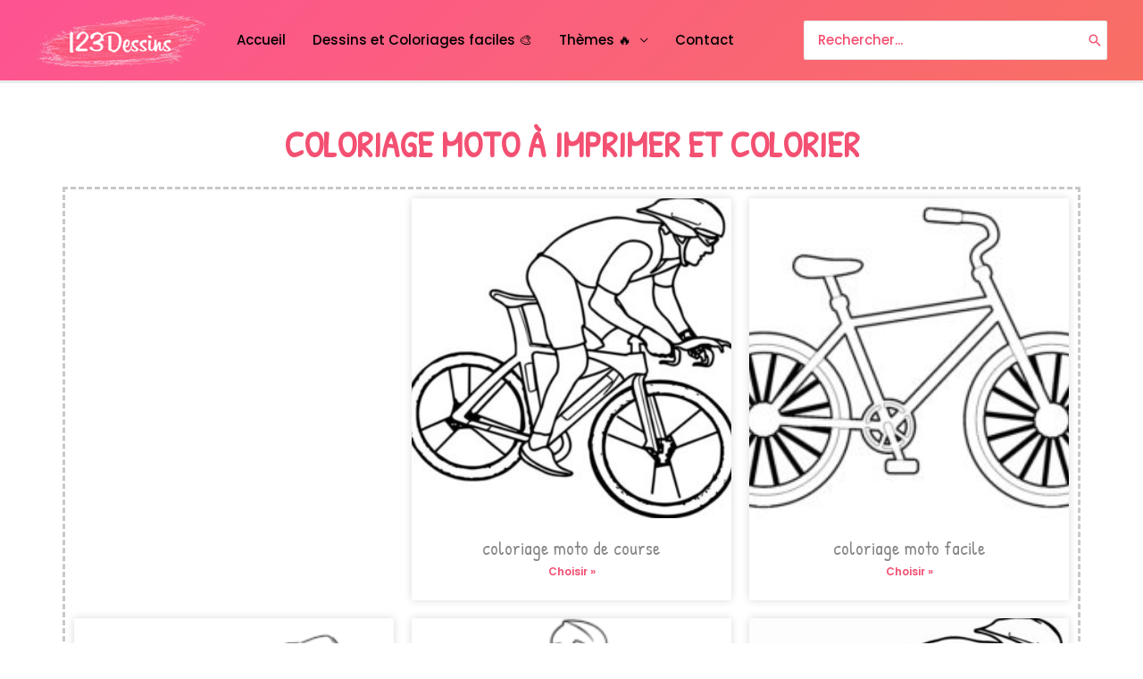

--- FILE ---
content_type: text/html; charset=utf-8
request_url: https://www.google.com/recaptcha/api2/aframe
body_size: 257
content:
<!DOCTYPE HTML><html><head><meta http-equiv="content-type" content="text/html; charset=UTF-8"></head><body><script nonce="pMoEkeaOac5dEVqXvItFXg">/** Anti-fraud and anti-abuse applications only. See google.com/recaptcha */ try{var clients={'sodar':'https://pagead2.googlesyndication.com/pagead/sodar?'};window.addEventListener("message",function(a){try{if(a.source===window.parent){var b=JSON.parse(a.data);var c=clients[b['id']];if(c){var d=document.createElement('img');d.src=c+b['params']+'&rc='+(localStorage.getItem("rc::a")?sessionStorage.getItem("rc::b"):"");window.document.body.appendChild(d);sessionStorage.setItem("rc::e",parseInt(sessionStorage.getItem("rc::e")||0)+1);localStorage.setItem("rc::h",'1769061093018');}}}catch(b){}});window.parent.postMessage("_grecaptcha_ready", "*");}catch(b){}</script></body></html>

--- FILE ---
content_type: text/css
request_url: https://123dessins.com/wp-content/uploads/elementor/css/post-82.css?ver=1717706143
body_size: 634
content:
.elementor-82 .elementor-element.elementor-element-3b3c8f90 > .elementor-container > .elementor-column > .elementor-widget-wrap{align-content:flex-start;align-items:flex-start;}.elementor-82 .elementor-element.elementor-element-3b3c8f90{margin-top:40px;margin-bottom:40px;padding:0px 0px 0px 0px;}.elementor-82 .elementor-element.elementor-element-2bc1086e{text-align:center;}.elementor-82 .elementor-element.elementor-element-2bc1086e .elementor-heading-title{color:var( --e-global-color-primary );font-family:"Patrick Hand", Sans-serif;font-size:40px;font-weight:900;text-transform:uppercase;}.elementor-82 .elementor-element.elementor-element-17a35e7{text-align:center;color:#525252;font-family:"Poppins", Sans-serif;font-weight:500;}.elementor-82 .elementor-element.elementor-element-4cf55239 .elementor-posts-container .elementor-post__thumbnail{padding-bottom:calc( 1 * 100% );}.elementor-82 .elementor-element.elementor-element-4cf55239:after{content:"1";}.elementor-82 .elementor-element.elementor-element-4cf55239 .elementor-post__meta-data span + span:before{content:"•";}.elementor-82 .elementor-element.elementor-element-4cf55239{--grid-column-gap:20px;--grid-row-gap:20px;}.elementor-82 .elementor-element.elementor-element-4cf55239 .elementor-post__text{margin-top:0px;}.elementor-82 .elementor-element.elementor-element-4cf55239 .elementor-post__title, .elementor-82 .elementor-element.elementor-element-4cf55239 .elementor-post__title a{color:#888888;font-family:"Patrick Hand", Sans-serif;font-weight:400;}.elementor-82 .elementor-element.elementor-element-4cf55239 .elementor-post__title{margin-bottom:0px;}.elementor-82 .elementor-element.elementor-element-4cf55239 .elementor-post__read-more{color:var( --e-global-color-primary );}.elementor-82 .elementor-element.elementor-element-4cf55239 a.elementor-post__read-more{font-family:"Poppins", Sans-serif;font-weight:600;text-transform:none;}.elementor-82 .elementor-element.elementor-element-4cf55239 .elementor-pagination{text-align:center;font-family:"Poppins", Sans-serif;font-weight:400;}body:not(.rtl) .elementor-82 .elementor-element.elementor-element-4cf55239 .elementor-pagination .page-numbers:not(:first-child){margin-left:calc( 10px/2 );}body:not(.rtl) .elementor-82 .elementor-element.elementor-element-4cf55239 .elementor-pagination .page-numbers:not(:last-child){margin-right:calc( 10px/2 );}body.rtl .elementor-82 .elementor-element.elementor-element-4cf55239 .elementor-pagination .page-numbers:not(:first-child){margin-right:calc( 10px/2 );}body.rtl .elementor-82 .elementor-element.elementor-element-4cf55239 .elementor-pagination .page-numbers:not(:last-child){margin-left:calc( 10px/2 );}.elementor-82 .elementor-element.elementor-element-4cf55239 > .elementor-widget-container{padding:10px 10px 10px 10px;border-style:dashed;border-color:#C8C8C8;}.elementor-82 .elementor-element.elementor-element-85dc4de .elementor-sitemap-section{flex-basis:calc( 1 / 3 * 100% );}.elementor-82 .elementor-element.elementor-element-85dc4de .elementor-sitemap-title{font-family:"Patrick Hand", Sans-serif;font-weight:600;}.elementor-82 .elementor-element.elementor-element-85dc4de .elementor-sitemap-item, .elementor-82 .elementor-element.elementor-element-85dc4de span.elementor-sitemap-list, .elementor-82 .elementor-element.elementor-element-85dc4de .elementor-sitemap-item a{color:#383838;font-family:"Poppins", Sans-serif;font-weight:500;}.elementor-82 .elementor-element.elementor-element-85dc4de .elementor-sitemap-item{color:var( --e-global-color-accent );}.elementor-82 .elementor-element.elementor-element-85dc4de .elementor-sitemap-list, .elementor-82 .elementor-element.elementor-element-85dc4de .elementor-sitemap-list .children{list-style-type:circle;}@media(max-width:1024px){.elementor-82 .elementor-element.elementor-element-3b3c8f90{padding:20px 20px 20px 20px;}.elementor-82 .elementor-element.elementor-element-85dc4de .elementor-sitemap-section{flex-basis:calc( 1 / 2 * 100% );}}@media(max-width:767px){.elementor-82 .elementor-element.elementor-element-3b3c8f90{padding:20px 20px 20px 20px;}.elementor-82 .elementor-element.elementor-element-2bc1086e{text-align:center;}.elementor-82 .elementor-element.elementor-element-4cf55239 .elementor-posts-container .elementor-post__thumbnail{padding-bottom:calc( 0.5 * 100% );}.elementor-82 .elementor-element.elementor-element-4cf55239:after{content:"0.5";}.elementor-82 .elementor-element.elementor-element-85dc4de .elementor-sitemap-section{flex-basis:calc( 1 / 1 * 100% );}}